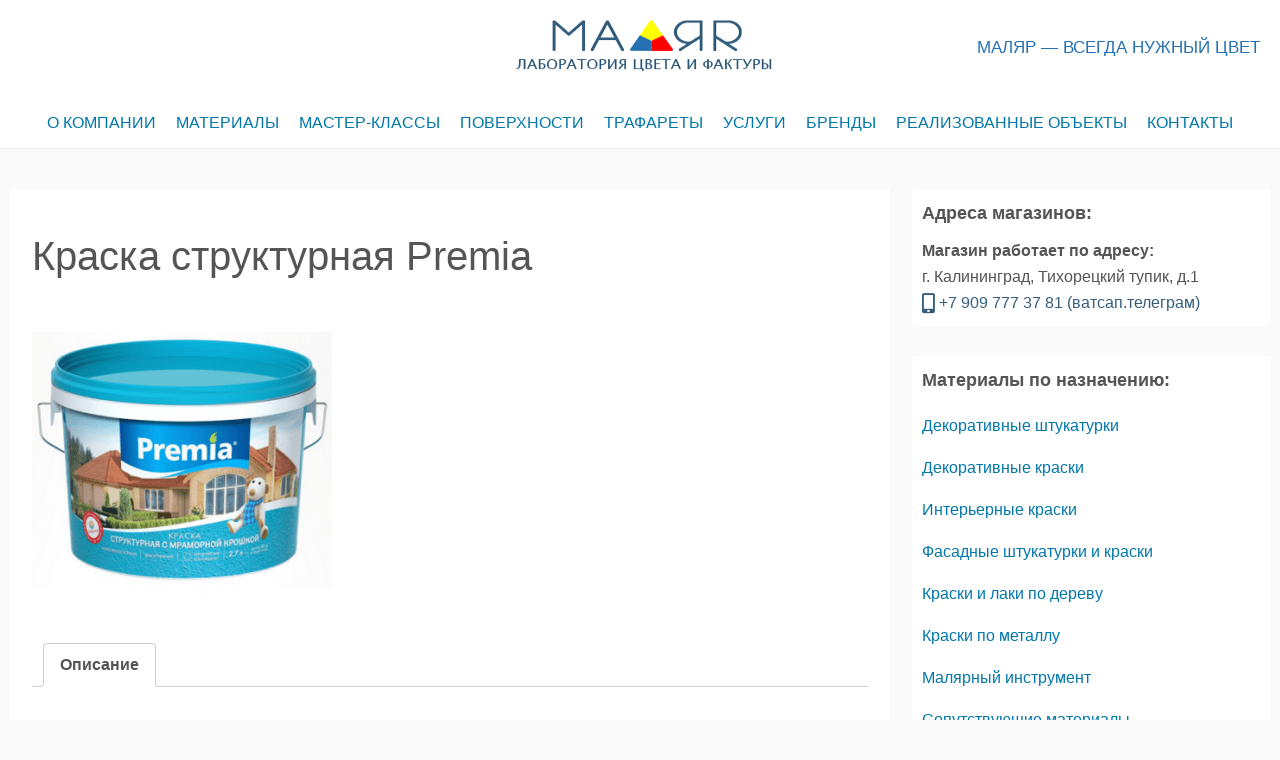

--- FILE ---
content_type: text/html; charset=UTF-8
request_url: https://malyar39.ru/materials/premia/kraska-strukturnaya-premia/
body_size: 16195
content:
<!DOCTYPE html>
<html lang="ru-RU">
<head>
<link rel="icon" href="https://malyar39.ru/wp-content/uploads/Кисть-фасадная-искусственный-ворс-50x50.jpg" sizes="32x32" />
<script type="text/javascript" src="https://malyar39.ru/api.js"></script>	
		<meta charset="UTF-8">
	<meta name="viewport" content="width=device-width,initial-scale=1">

<script type="application/ld+json">
  {
    "@context": "https://schema.org",
    "@type": "Article",
    "headline": "Краска структурная Premia",
    "description": "Преимущества: Белоснежная мраморная крошка определенной огранки придает покрытию уникальную декоративную структуру, создавая на окрашиваемой поверхности объемное покрытие. Акриловая — изготавливается ",
    "mainEntityOfPage":{
      "@type": "WebPage",
      "@id": "https://malyar39.ru/materials/premia/kraska-strukturnaya-premia/"
    },
    "datePublished": "2019-05-21T09:22:25+03:00",
    "dateModified": "2022-06-06T19:30:26+03:00",
    "author": {
      "@type": "Person",
      "name": "admin"
    },
    "publisher": {
      "@type": "Organization",
      "name": "Маляр",
      "logo": {
        "@type": "ImageObject",
        "url": "https://malyar39.ru/wp-content/uploads/logo4.png"
      }
    },
    "image": {
      "@type": "ImageObject",
      "url": "https://malyar39.ru/wp-content/uploads/Краска-структурная-Premia.png"
    }
  }
</script>
<title>Краска структурная Premia  |  Маляр</title>
<link rel='dns-prefetch' href='//maps.googleapis.com' />
<link rel='dns-prefetch' href='//maxcdn.bootstrapcdn.com' />
<link rel='dns-prefetch' href='//s.w.org' />
<link rel="alternate" type="application/rss+xml" title="Маляр &raquo; Лента" href="https://malyar39.ru/feed/" />
<link rel="alternate" type="application/rss+xml" title="Маляр &raquo; Лента комментариев" href="https://malyar39.ru/comments/feed/" />
		<script>
			window._wpemojiSettings = {"baseUrl":"https:\/\/s.w.org\/images\/core\/emoji\/12.0.0-1\/72x72\/","ext":".png","svgUrl":"https:\/\/s.w.org\/images\/core\/emoji\/12.0.0-1\/svg\/","svgExt":".svg","source":{"concatemoji":"https:\/\/malyar39.ru\/wp-includes\/js\/wp-emoji-release.min.js?ver=5.3.2"}};
			!function(e,a,t){var r,n,o,i,p=a.createElement("canvas"),s=p.getContext&&p.getContext("2d");function c(e,t){var a=String.fromCharCode;s.clearRect(0,0,p.width,p.height),s.fillText(a.apply(this,e),0,0);var r=p.toDataURL();return s.clearRect(0,0,p.width,p.height),s.fillText(a.apply(this,t),0,0),r===p.toDataURL()}function l(e){if(!s||!s.fillText)return!1;switch(s.textBaseline="top",s.font="600 32px Arial",e){case"flag":return!c([127987,65039,8205,9895,65039],[127987,65039,8203,9895,65039])&&(!c([55356,56826,55356,56819],[55356,56826,8203,55356,56819])&&!c([55356,57332,56128,56423,56128,56418,56128,56421,56128,56430,56128,56423,56128,56447],[55356,57332,8203,56128,56423,8203,56128,56418,8203,56128,56421,8203,56128,56430,8203,56128,56423,8203,56128,56447]));case"emoji":return!c([55357,56424,55356,57342,8205,55358,56605,8205,55357,56424,55356,57340],[55357,56424,55356,57342,8203,55358,56605,8203,55357,56424,55356,57340])}return!1}function d(e){var t=a.createElement("script");t.src=e,t.defer=t.type="text/javascript",a.getElementsByTagName("head")[0].appendChild(t)}for(i=Array("flag","emoji"),t.supports={everything:!0,everythingExceptFlag:!0},o=0;o<i.length;o++)t.supports[i[o]]=l(i[o]),t.supports.everything=t.supports.everything&&t.supports[i[o]],"flag"!==i[o]&&(t.supports.everythingExceptFlag=t.supports.everythingExceptFlag&&t.supports[i[o]]);t.supports.everythingExceptFlag=t.supports.everythingExceptFlag&&!t.supports.flag,t.DOMReady=!1,t.readyCallback=function(){t.DOMReady=!0},t.supports.everything||(n=function(){t.readyCallback()},a.addEventListener?(a.addEventListener("DOMContentLoaded",n,!1),e.addEventListener("load",n,!1)):(e.attachEvent("onload",n),a.attachEvent("onreadystatechange",function(){"complete"===a.readyState&&t.readyCallback()})),(r=t.source||{}).concatemoji?d(r.concatemoji):r.wpemoji&&r.twemoji&&(d(r.twemoji),d(r.wpemoji)))}(window,document,window._wpemojiSettings);
		</script>
		<style>
img.wp-smiley,
img.emoji {
	display: inline !important;
	border: none !important;
	box-shadow: none !important;
	height: 1em !important;
	width: 1em !important;
	margin: 0 .07em !important;
	vertical-align: -0.1em !important;
	background: none !important;
	padding: 0 !important;
}
</style>
	<link rel='stylesheet' id='wp-block-library-css'  href='https://malyar39.ru/wp-includes/css/dist/block-library/style.min.css?ver=5.3.2' media='all' />
<link rel='stylesheet' id='wp-block-library-theme-css'  href='https://malyar39.ru/wp-includes/css/dist/block-library/theme.min.css?ver=5.3.2' media='all' />
<link rel='stylesheet' id='wc-block-style-css'  href='https://malyar39.ru/wp-content/plugins/woo-gutenberg-products-block/build/style.css?ver=2.5.14' media='all' />
<link rel='stylesheet' id='wp-components-css'  href='https://malyar39.ru/wp-includes/css/dist/components/style.min.css?ver=5.3.2' media='all' />
<link rel='stylesheet' id='wp-editor-font-css'  href='https://fonts.googleapis.com/css?family=Noto+Serif%3A400%2C400i%2C700%2C700i&#038;ver=5.3.2' media='all' />
<link rel='stylesheet' id='wp-block-editor-css'  href='https://malyar39.ru/wp-includes/css/dist/block-editor/style.min.css?ver=5.3.2' media='all' />
<link rel='stylesheet' id='wp-nux-css'  href='https://malyar39.ru/wp-includes/css/dist/nux/style.min.css?ver=5.3.2' media='all' />
<link rel='stylesheet' id='wp-editor-css'  href='https://malyar39.ru/wp-includes/css/dist/editor/style.min.css?ver=5.3.2' media='all' />
<link rel='stylesheet' id='block-robo-gallery-style-css-css'  href='https://malyar39.ru/wp-content/plugins/robo-gallery/includes/extensions/block/dist/blocks.style.build.css?ver=3.2.20' media='all' />
<link rel='stylesheet' id='simple_days_style-css'  href='https://malyar39.ru/wp-content/uploads/simple_days_cache/style.min.css?ver=0.9.102' media='all' />
<link rel="preload" href="https://malyar39.ru/wp-content/themes/simple-days/assets/css/gutenberg-front-style.min.css?ver=5.3.2" as="style" />
<link rel='stylesheet' id='simple_days_gutenberg_front_styles-css'  href='https://malyar39.ru/wp-content/themes/simple-days/assets/css/gutenberg-front-style.min.css?ver=5.3.2' media='all' />
<link rel='stylesheet' id='animate-css-css'  href='https://malyar39.ru/wp-content/plugins/otter-blocks/vendor/codeinwp/gutenberg-animation/assets/css/animate.min.css?ver=5.3.2' media='all' />
<link rel='stylesheet' id='themeisle-gutenberg-animation-style-css'  href='https://malyar39.ru/wp-content/plugins/otter-blocks/vendor/codeinwp/gutenberg-animation/assets/css/style.css?ver=5.3.2' media='all' />
<link rel='stylesheet' id='themeisle-block_styles-css'  href='https://malyar39.ru/wp-content/plugins/otter-blocks/vendor/codeinwp/gutenberg-blocks/build/style.css?ver=1.4.1' media='all' />
<link rel='stylesheet' id='advgb_custom_styles-css'  href='https://malyar39.ru/wp-content/uploads/advgb/custom_styles.css?ver=5.3.2' media='all' />
<link rel='stylesheet' id='dashicons-css'  href='https://malyar39.ru/wp-includes/css/dashicons.min.css?ver=5.3.2' media='all' />
<link rel='stylesheet' id='contact-form-7-css'  href='https://malyar39.ru/wp-content/plugins/contact-form-7/includes/css/styles.css?ver=5.1.7' media='all' />
<link rel='stylesheet' id='jr-insta-styles-css'  href='https://malyar39.ru/wp-content/plugins/instagram-slider-widget/assets/css/jr-insta.css?ver=1.7.4' media='all' />
<link rel='stylesheet' id='super-rss-reader-css'  href='https://malyar39.ru/wp-content/plugins/super-rss-reader/public/css/style.min.css?ver=4.5' media='all' />
<link rel='stylesheet' id='tlpportfolio-css-css'  href='https://malyar39.ru/wp-content/plugins/tlp-portfolio/assets/css/tlpportfolio.css?ver=5.3.2' media='all' />
<link rel='stylesheet' id='widgetopts-styles-css'  href='https://malyar39.ru/wp-content/plugins/widget-options/assets/css/widget-options.css' media='all' />
<link rel='stylesheet' id='photoswipe-css'  href='https://malyar39.ru/wp-content/plugins/woocommerce/assets/css/photoswipe/photoswipe.min.css?ver=4.0.0' media='all' />
<link rel='stylesheet' id='photoswipe-default-skin-css'  href='https://malyar39.ru/wp-content/plugins/woocommerce/assets/css/photoswipe/default-skin/default-skin.min.css?ver=4.0.0' media='all' />
<link rel='stylesheet' id='woocommerce-layout-css'  href='https://malyar39.ru/wp-content/plugins/woocommerce/assets/css/woocommerce-layout.css?ver=4.0.0' media='all' />
<link rel='stylesheet' id='woocommerce-smallscreen-css'  href='https://malyar39.ru/wp-content/plugins/woocommerce/assets/css/woocommerce-smallscreen.css?ver=4.0.0' media='only screen and (max-width: 768px)' />
<link rel='stylesheet' id='woocommerce-general-css'  href='https://malyar39.ru/wp-content/plugins/woocommerce/assets/css/woocommerce.css?ver=4.0.0' media='all' />
<style id='woocommerce-inline-inline-css'>
.woocommerce form .form-row .required { visibility: visible; }
</style>
<link rel='stylesheet' id='scroll-top-css-css'  href='https://malyar39.ru/wp-content/plugins/scroll-top/assets/css/scroll-top.css' media='all' />
<link rel='stylesheet' id='ez-icomoon-css'  href='https://malyar39.ru/wp-content/plugins/easy-table-of-contents/vendor/icomoon/style.min.css?ver=2.0.4' media='all' />
<link rel='stylesheet' id='ez-toc-css'  href='https://malyar39.ru/wp-content/plugins/easy-table-of-contents/assets/css/screen.min.css?ver=2.0.4' media='all' />
<style id='ez-toc-inline-css'>
div#ez-toc-container p.ez-toc-title {font-size: 120%;}div#ez-toc-container p.ez-toc-title {font-weight: 500;}div#ez-toc-container ul li {font-size: 95%;}
</style>
<link rel="preload" href="https://malyar39.ru/wp-content/themes/simple-days/assets/fonts/fontawesome/style.min.css" as="style" />
<link rel='stylesheet' id='font-awesome4-css'  href='https://malyar39.ru/wp-content/themes/simple-days/assets/fonts/fontawesome/style.min.css' media='all' />
<link rel='stylesheet' id='wis_font-awesome-css'  href='https://maxcdn.bootstrapcdn.com/font-awesome/4.7.0/css/font-awesome.min.css?ver=5.3.2' media='all' />
<link rel='stylesheet' id='wis_instag-slider-css'  href='https://malyar39.ru/wp-content/plugins/instagram-slider-widget/assets/css/instag-slider.css?ver=1.7.4' media='all' />
<link rel='stylesheet' id='wis_wis-header-css'  href='https://malyar39.ru/wp-content/plugins/instagram-slider-widget/assets/css/wis-header.css?ver=1.7.4' media='all' />
<script src='https://malyar39.ru/wp-includes/js/jquery/jquery.js?ver=1.12.4-wp'></script>
<script src='https://malyar39.ru/wp-includes/js/jquery/jquery-migrate.min.js?ver=1.4.1'></script>
<script defer src='https://maps.googleapis.com/maps/api/js?key=AIzaSyBUqjICBoTcOGGEbwjkV154t_8NZHNK-iY+&#038;ver=5.3.2'></script>
<script src='https://malyar39.ru/wp-content/plugins/super-rss-reader/public/js/jquery.easy-ticker.min.js?ver=4.5'></script>
<script src='https://malyar39.ru/wp-content/plugins/super-rss-reader/public/js/script.min.js?ver=4.5'></script>
<script src='https://malyar39.ru/wp-content/plugins/instagram-slider-widget/assets/js/jquery.flexslider-min.js?ver=1.7.4'></script>
<link rel='https://api.w.org/' href='https://malyar39.ru/wp-json/' />
<link rel="EditURI" type="application/rsd+xml" title="RSD" href="https://malyar39.ru/xmlrpc.php?rsd" />
<link rel="wlwmanifest" type="application/wlwmanifest+xml" href="https://malyar39.ru/wp-includes/wlwmanifest.xml" /> 
<meta name="generator" content="WordPress 5.3.2" />
<meta name="generator" content="WooCommerce 4.0.0" />
<link rel="canonical" href="https://malyar39.ru/materials/premia/kraska-strukturnaya-premia/" />
<link rel='shortlink' href='https://malyar39.ru/?p=1871' />
<link rel="alternate" type="application/json+oembed" href="https://malyar39.ru/wp-json/oembed/1.0/embed?url=https%3A%2F%2Fmalyar39.ru%2Fmaterials%2Fpremia%2Fkraska-strukturnaya-premia%2F" />
<link rel="alternate" type="text/xml+oembed" href="https://malyar39.ru/wp-json/oembed/1.0/embed?url=https%3A%2F%2Fmalyar39.ru%2Fmaterials%2Fpremia%2Fkraska-strukturnaya-premia%2F&#038;format=xml" />
<style id="mystickymenu" type="text/css">#mysticky-nav { width:100%; position: static; }#mysticky-nav.wrapfixed { position:fixed; left: 0px; margin-top:0px;  z-index: 99990; -webkit-transition: 0.3s; -moz-transition: 0.3s; -o-transition: 0.3s; transition: 0.3s; -ms-filter:"progid:DXImageTransform.Microsoft.Alpha(Opacity=90)"; filter: alpha(opacity=90); opacity:0.9; background-color: #eaeef2;}#mysticky-nav.wrapfixed { } #mysticky-nav.wrapfixed.up { } #mysticky-nav.wrapfixed.down { } #mysticky-nav .myfixed { margin:0 auto; float:none; border:0px; background:none; max-width:100%; }</style>			<style type="text/css">
																															</style>
			<style type="text/css" id="simple-css-output">.page-id-264 .post_title{display:none}</style><style type='text/css'>.tlp-team .short-desc, .tlp-team .tlp-team-isotope .tlp-content, .tlp-team .button-group .selected, .tlp-team .layout1 .tlp-content, .tlp-team .tpl-social a, .tlp-team .tpl-social li a.fa,.tlp-portfolio button.selected,.tlp-portfolio .layoutisotope .tlp-portfolio-item .tlp-content,.tlp-portfolio button:hover {background: #0367bf}.tlp-portfolio .layoutisotope .tlp-overlay,.tlp-portfolio .layout1 .tlp-overlay,.tlp-portfolio .layout2 .tlp-overlay,.tlp-portfolio .layout3 .tlp-overlay, .tlp-portfolio .slider .tlp-overlay {background:rgba(3,103,191,0.8);}</style><!-- Scroll Top -->
<style id="scrolltop-custom-style">
		#scrollUp {border-radius:3px;-webkit-border-radius:3px;-moz-border-radius:3px;font-size:25px;opacity:0.7;filter:alpha(opacity=70);bottom:20px;right:20px;color:#ffffff;background:#355e7e;}
		#scrollUp:hover{opacity:1;filter:alpha(opacity=100);}
		
		</style>
<!-- End Scroll Top - https://wordpress.org/plugins/scroll-top/ -->
	<noscript><style>.woocommerce-product-gallery{ opacity: 1 !important; }</style></noscript>
	<link rel="icon" href="https://malyar39.ru/wp-content/uploads/Кисть-фасадная-искусственный-ворс-100x100.jpg" sizes="32x32" />
<link rel="icon" href="https://malyar39.ru/wp-content/uploads/Кисть-фасадная-искусственный-ворс-200x200.jpg" sizes="192x192" />
<link rel="apple-touch-icon-precomposed" href="https://malyar39.ru/wp-content/uploads/Кисть-фасадная-искусственный-ворс-200x200.jpg" />
<meta name="msapplication-TileImage" content="https://malyar39.ru/wp-content/uploads/Кисть-фасадная-искусственный-ворс-300x300.jpg" />
		<style id="wp-custom-css">
			.widget ul li, .widget ol li {
	border-top: 0px solid #964545;}
.cat_tag_wrap
{display:none}
#nav_h
{border-bottom:1px solid rgba(53, 94, 126, 0.1) }
.lsn
{padding-left:5%}
.comments
{display:none}
.date
{display:none}
.section-title h1
{position:absolute;
	margin-top:-50px;
font-size:14px}
.read-more 
{display:none}
.category
{visibility:visible}
.product_meta
{display:none}
.prime-excerpt
{display:none}
.woocommerce ul.products li.product a img
{max-width:200px;}
.woocommerce div.product div.images img
{max-width:300px;
margin-left:0px;}
.woocommerce-product-gallery__image
{max-width:300px;
margin-left:0px;}
.site-header .header-theme-mode
{display:none}
.posted-on
{display:none}
.byline
{display:none}
.woocommerce-result-count
{display:none}
.woocommerce-ordering
{display:none}
.woocommerce-Tabs-panel--description h2
{height:0px}
.woocommerce-Tabs-panel--description h2
{visibility: hidden}



.navigation,post-navigation
{display:none} 
.related.products
{display:none}

table {margin:0 0 10px; border-collapse:collapse;}
table, th, td {border:1px solid #ccc; padding:5px 10px;}
table th {font-weight:bold;}
#sn
{font-size:1.5em;
padding-top:5px}
/*woo-catalog*/
.woocommerce-loop-product__title
{font-family:Helvetica;
font-weight:normal;font-size:1.5em;
	position:relative;white-space:pre-wrap;
height:80px;width:200px;
max-width:180px;background:rgba(50, 94, 126, 0.0);margin-bottom:3px;
}
.woocommerce-product-details__short-description
{position:relative;white-space:normal;color:#414141;
	font-size:14px;line-height:1;
width:220px;
	max-width: 220px;max-height:250px;height: 250px;background:rgba(50, 94, 126, 0.0);border-right:0px;margin:1px;
	padding-left:0px;margin-top:50px;
}
.wc_upsell_shortcode h2
{display:none}
/*flex*/
ul.products {
  display: flex;
flex-wrap: wrap;
	flex-direction:row;
	align-items: flex-end;
	justify-content:space-around;
}
ul.products li.product a h3 {
	min-height: 0px;}
	.wc_upsell_shortcode h2{
display:none;
}



@media (max-width: 525px)

{
	.woocommerce ul.products li.product,.woocommerce-page ul.products li.product,.woocommerce-page[class*=columns-] ul.products li.product,.woocommerce[class*=columns-] ul.products li.product {
		width: 100%;
		float: none;
		clear: both;
		margin: 0 0 2.992em
	}
	table  {
		width:90%;
		overflow-x: auto;
		display: block;
	}
	#map{width:90%}
.related.products
{display:none}
	.title-date h1
{text-align:left;
font-size:20px}
	.woocommerce-loop-product__title h1
{position:relative;
font-family:Helvetica;
font-weight: 900;
	font-size:25px;}
.woocommerce-product-details__short-description
{position:relative;
margin-top:0;white-space:normal;max-width: 250px;height: 150px;
	padding-right:0px;
	margin-top:50px;
}
	.woocommerce ul.products li.product a img
	{padding-top:15px;
		border-top:1px solid rgba(53, 94, 126, 0.5)}

#mysticky-nav
	{opacity:1}
	input[type="submit"]
	{margin-top:110px}
}
#ez-toc-container
{border:0px;
background:  #fff;
color:#07a}
#ez-toc-container a
{color:#07a;
font-size:18px}

.header_logo {
    margin: 0;
    min-width: 260px;
}

.f_col110 .retaina_p0 {
    display: table;
    width: 100%;
}
.tab1 {
		display: table-cell;
    width: 40%;
    float: none;
}
.tab2 {
    display: table-cell;
    width: 260px;
}
.tab3 {
    display: table-cell;
    vertical-align: middle;
    float: right;
    width: 293px;
    font-size: 17px;
    color: #2671b2;
    font-weight: 500;
    margin-bottom: 13px;
}



@media screen and (max-width: 1050px) {
.tab1 {
    width: 37%;
}
}

@media screen and (max-width: 920px) {
.tab1 {
    display: none;
    width: auto;
    float: none;
}
.tab2 {
    display: block;
    width: auto;
}
	.title_tag {
    max-width: 100vw;
}
.tab3 {
	    display: block;
    vertical-align: middle;
    float: none;
    width: 293px;
    font-size: 17px;
    color: #2671b2;
    font-weight: 500;
    margin-bottom: 0px;
	    margin: auto;
}
}		</style>
		<!-- Global site tag (gtag.js) - Google Analytics -->
<script async src="https://www.googletagmanager.com/gtag/js?id=UA-43542721-1"></script>
<script>
  window.dataLayer = window.dataLayer || [];
  function gtag(){dataLayer.push(arguments);}
  gtag('js', new Date());

  gtag('config', 'UA-43542721-1');
</script>
<meta name="yandex-verification" content="caa0bc2bce91dab7" />
<link rel="stylesheet" href="https://use.fontawesome.com/releases/v5.5.0/css/all.css" integrity="sha384-B4dIYHKNBt8Bc12p+WXckhzcICo0wtJAoU8YZTY5qE0Id1GSseTk6S+L3BlXeVIU" crossorigin="anonymous">
</head>
<body class="product-template-default single single-product postid-1871 wp-custom-logo wp-embed-responsive theme-simple-days woocommerce woocommerce-page woocommerce-no-js elementor-default" ontouchstart="">
		
	<input id="t_menu" class="dn" type="checkbox" />
		<header id="h_wrap" class="f_box f_col box_shadow h_sticky">
		<div id="h_flex" class="f_box f_col110 retaina_p0">
			<div id="site_h" role="banner">
				<div class="container sh_con f_box ai_c jc_c f_col110 retaina_p0">
<div class="tab1"></div>
					<div class="menu_box bar_box posi_ab top0 bottom0 f_box ai_c"><label for="t_menu" class="humberger tap_no m0"></label></div><div class="menu_box serach_box posi_ab top0 bottom0 f_box ai_c"></div><div class="tab2">
					<div class="title_tag f_box ai_c f_col">

						
							
						<div class="site_title f_box ai_c f_col100"><a href="https://malyar39.ru/" class="" rel="home"><img src="https://malyar39.ru/wp-content/uploads/logo4.png" class="header_logo" width="260" height="72" alt="Маляр" /></a></div>						
					</div>
	</div>
<div class="tab3">МАЛЯР — ВСЕГДА НУЖНЫЙ ЦВЕТ</div>
											<div class="hw_con f_box ai_c jc_c f_wrap">
							<aside id="custom_html-5" class="widget_text widget h_widget widget_custom_html"><div class="textwidget custom-html-widget"><!--<script>

(function(w,d,u){

var s=d.createElement('script');s.async=true;s.src=u+'?'+(Date.now()/60000|0);

var h=d.getElementsByTagName('script')[0];h.parentNode.insertBefore(s,h);

})(window,document,'https://cdn-ru.bitrix24.ru/b13120382/crm/site_button/loader_2_aidmor.js');

</script>--></div></aside>						</div>
										</div>

				
		<input id="t_search" class="dn" type="checkbox" />
		<div id="h_search">
			<form role="search" method="get" class="search_form" action="https://malyar39.ru/" >
				<input type="search" id="search-form-header" class="search_field" placeholder="Search" value="" name="s" />
				<button type="submit" class="search_submit opa7"><i class="fa fa-search serch_icon" aria-hidden="true"></i></button>
			</form>
		</div>
				</div>
		<div id="nav_h" class="nav_h2 f_box">
			
		<nav class="container nav_base nh_con">
			<ul id="menu_h" class="menu_base menu_i lsn m0 f_box f_col110"><li id="menu-item-1532" class="menu-item menu-item-type-post_type menu-item-object-page menu-item-has-children menu-item-1532"><a href="https://malyar39.ru/about-company/">О КОМПАНИИ</a>
<ul class="sub-menu">
	<li id="menu-item-1536" class="menu-item menu-item-type-post_type menu-item-object-page menu-item-1536"><a href="https://malyar39.ru/about-company/about-us/">О нас</a></li>
	<li id="menu-item-4680" class="menu-item menu-item-type-post_type menu-item-object-page menu-item-4680"><a href="https://malyar39.ru/kak-my-rabotaem/">Как мы работаем</a></li>
	<li id="menu-item-1534" class="menu-item menu-item-type-post_type menu-item-object-page menu-item-1534"><a href="https://malyar39.ru/about-company/impressions/">Отзывы</a></li>
	<li id="menu-item-1545" class="menu-item menu-item-type-post_type menu-item-object-page menu-item-1545"><a href="https://malyar39.ru/news/">Новости</a></li>
	<li id="menu-item-1535" class="menu-item menu-item-type-post_type menu-item-object-page menu-item-1535"><a href="https://malyar39.ru/about-company/actions/">Акции</a></li>
	<li id="menu-item-1533" class="menu-item menu-item-type-post_type menu-item-object-page menu-item-1533"><a href="https://malyar39.ru/about-company/social-networks/">Соцсети</a></li>
</ul>
</li>
<li id="menu-item-1361" class="menu-item menu-item-type-post_type menu-item-object-page menu-item-has-children current_page_parent menu-item-1361"><a href="https://malyar39.ru/materials/">МАТЕРИАЛЫ</a>
<ul class="sub-menu">
	<li id="menu-item-2304" class="menu-item menu-item-type-post_type menu-item-object-page menu-item-2304"><a href="https://malyar39.ru/materials/deco-plasters/">Декоративные штукатурки</a></li>
	<li id="menu-item-2303" class="menu-item menu-item-type-post_type menu-item-object-page menu-item-2303"><a href="https://malyar39.ru/materials/microcement/">МИКРОЦЕМЕНТ-микробетон</a></li>
	<li id="menu-item-2302" class="menu-item menu-item-type-post_type menu-item-object-page menu-item-2302"><a href="https://malyar39.ru/materials/facade/">Фасадные штукатурки и краски</a></li>
	<li id="menu-item-2301" class="menu-item menu-item-type-post_type menu-item-object-page menu-item-2301"><a href="https://malyar39.ru/materials/inter-paints/">Интерьерные краски</a></li>
	<li id="menu-item-4061" class="menu-item menu-item-type-post_type menu-item-object-page menu-item-4061"><a href="https://malyar39.ru/materials/deco-paints/">Декоративные краски</a></li>
	<li id="menu-item-2300" class="menu-item menu-item-type-post_type menu-item-object-page menu-item-2300"><a href="https://malyar39.ru/materials/wood-paints/">Краски и лаки по дереву</a></li>
	<li id="menu-item-2299" class="menu-item menu-item-type-post_type menu-item-object-page menu-item-2299"><a href="https://malyar39.ru/materials/metal-paints/">Краски по металлу</a></li>
	<li id="menu-item-2298" class="menu-item menu-item-type-post_type menu-item-object-page menu-item-2298"><a href="https://malyar39.ru/materials/help-materials/">Сопутствующие материалы</a></li>
	<li id="menu-item-2341" class="menu-item menu-item-type-post_type menu-item-object-page menu-item-2341"><a href="https://malyar39.ru/materials/instrument/">Малярный инструмент</a></li>
	<li id="menu-item-3774" class="menu-item menu-item-type-custom menu-item-object-custom menu-item-3774"><a target="_blank" rel="noopener noreferrer" href="http://lkm39.ru/">Промышленные краски</a></li>
</ul>
</li>
<li id="menu-item-1612" class="menu-item menu-item-type-post_type menu-item-object-page menu-item-1612"><a href="https://malyar39.ru/mc/">МАСТЕР-КЛАССЫ</a></li>
<li id="menu-item-3971" class="menu-item menu-item-type-post_type menu-item-object-page menu-item-has-children menu-item-3971"><a href="https://malyar39.ru/surfaces/">ПОВЕРХНОСТИ</a>
<ul class="sub-menu">
	<li id="menu-item-4023" class="menu-item menu-item-type-post_type menu-item-object-page menu-item-4023"><a href="https://malyar39.ru/surfaces/">Все поверхности</a></li>
	<li id="menu-item-4020" class="menu-item menu-item-type-post_type menu-item-object-page menu-item-4020"><a href="https://malyar39.ru/deco-farbs/">поверхности Декоративные краски:</a></li>
	<li id="menu-item-4021" class="menu-item menu-item-type-post_type menu-item-object-page menu-item-4021"><a href="https://malyar39.ru/deco-plasters/">поверхности Декоративные штукатурки:</a></li>
	<li id="menu-item-4019" class="menu-item menu-item-type-post_type menu-item-object-page menu-item-4019"><a href="https://malyar39.ru/stencils-3/">поверхности Трафареты:</a></li>
	<li id="menu-item-4018" class="menu-item menu-item-type-post_type menu-item-object-page menu-item-4018"><a href="https://malyar39.ru/microcement/">поверхности Микроцемент:</a></li>
	<li id="menu-item-4022" class="menu-item menu-item-type-post_type menu-item-object-page menu-item-4022"><a href="https://malyar39.ru/gold/">поверхности Золочение:</a></li>
</ul>
</li>
<li id="menu-item-1614" class="menu-item menu-item-type-post_type menu-item-object-page menu-item-1614"><a href="https://malyar39.ru/stencils/">ТРАФАРЕТЫ</a></li>
<li id="menu-item-1615" class="menu-item menu-item-type-post_type menu-item-object-page menu-item-1615"><a href="https://malyar39.ru/service/">УСЛУГИ</a></li>
<li id="menu-item-1616" class="menu-item menu-item-type-post_type menu-item-object-page menu-item-1616"><a href="https://malyar39.ru/brands/">БРЕНДЫ</a></li>
<li id="menu-item-4573" class="menu-item menu-item-type-post_type menu-item-object-page menu-item-4573"><a href="https://malyar39.ru/realizovannye-obekty/">РЕАЛИЗОВАННЫЕ ОБЪЕКТЫ</a></li>
<li id="menu-item-1270" class="menu-item menu-item-type-post_type menu-item-object-page menu-item-1270"><a href="https://malyar39.ru/contacts/">КОНТАКТЫ</a></li>
</ul>		</nav>
				</div>

	</div>
</header>





  <div class="container m_con jc_c retaina_p0">
    <main id="post-1871" class="contents post_content f_box f_col box_shadow post-1871 product type-product status-publish has-post-thumbnail product_cat-premia product_cat-deco-paints product_tag-kraski first instock shipping-taxable product-type-simple" itemprop="mainContentOfPage" itemscope="itemscope" itemtype="https://schema.org/Blog">

      <div class="post_item"><h1 class="post_title">Краска структурная Premia</h1></div><article id="post_body" class="post_body clearfix post_item" itemprop="articleBody"><div class="woocommerce">			<div class="single-product" data-product-page-preselected-id="0">
				<div class="woocommerce-notices-wrapper"></div><div id="product-1871" class="product type-product post-1871 status-publish instock product_cat-premia product_cat-deco-paints product_tag-kraski has-post-thumbnail shipping-taxable product-type-simple">

	<div class="woocommerce-product-gallery woocommerce-product-gallery--with-images woocommerce-product-gallery--columns-4 images" data-columns="4" style="opacity: 0; transition: opacity .25s ease-in-out;">
	<figure class="woocommerce-product-gallery__wrapper">
		<img width="300" height="300" src="https://malyar39.ru/wp-content/uploads/Краска-структурная-Premia-300x300.png" class="wp-post-image" alt="Фото 1 - Краска структурная Premia." title="Краска структурная Premia" data-caption="" data-src="https://malyar39.ru/wp-content/uploads/Краска-структурная-Premia.png" data-large_image="https://malyar39.ru/wp-content/uploads/Краска-структурная-Premia.png" data-large_image_width="347" data-large_image_height="347" srcset="https://malyar39.ru/wp-content/uploads/Краска-структурная-Premia-300x300.png 300w, https://malyar39.ru/wp-content/uploads/Краска-структурная-Premia-150x150.png 150w, https://malyar39.ru/wp-content/uploads/Краска-структурная-Premia-200x200.png 200w, https://malyar39.ru/wp-content/uploads/Краска-структурная-Premia-100x100.png 100w, https://malyar39.ru/wp-content/uploads/Краска-структурная-Premia.png 347w" sizes="(max-width: 300px) 100vw, 300px" />	</figure>
</div>

	<div class="summary entry-summary">
		<p class="price"></p>
<div class="product_meta">

	
	
	<span class="posted_in">Категории: <a href="https://malyar39.ru/product-category/premia/" rel="tag">Premia</a>, <a href="https://malyar39.ru/product-category/deco-paints/" rel="tag">Декоративные краски</a></span>
	<span class="tagged_as">Метка: <a href="https://malyar39.ru/product-tag/kraski/" rel="tag">краски</a></span>
	
</div>
	</div>

	
	<div class="woocommerce-tabs wc-tabs-wrapper">
		<ul class="tabs wc-tabs" role="tablist">
							<li class="description_tab" id="tab-title-description" role="tab" aria-controls="tab-description">
					<a href="#tab-description">
						Описание					</a>
				</li>
					</ul>
					<div class="woocommerce-Tabs-panel woocommerce-Tabs-panel--description panel entry-content wc-tab" id="tab-description" role="tabpanel" aria-labelledby="tab-title-description">
				
	<h2>Описание</h2>

<pre><strong>Преимущества:</strong></pre>
<ol style="text-align: left;">
 	<li><strong>Белоснежная мраморная крошка определенной огранки придает покрытию уникальную декоративную структуру</strong>, создавая на окрашиваемой поверхности объемное покрытие.</li>
 	<li><strong>Акриловая</strong> — изготавливается на основе высококачественной импортной акриловой дисперсии Rohm &amp; Haas (США).</li>
 	<li><strong>Атмосферостойкая</strong> — устойчивая к осадкам, солнечному излучению, перепаду температур, в том числе в условиях северных широт.</li>
 	<li><strong>Особо прочная</strong>, <strong>рекомендуется для окраски мест с высокой эксплуатационной нагрузкой (холлы, подъезды)</strong></li>
 	<li><strong>Скрывает мелкие неровности и трещины основания</strong>, не требует тщательного выравнивания поверхности перед окрашиванием</li>
 	<li><strong>Высокоукрывистая</strong>. Укрывает поверхность за 1 слой.</li>
 	<li>Краска удобна и технологична в работе: не образует потеков, не капает с малярного инструмента.</li>
 	<li>Образует <strong>«дышащее» паропроницаемое покрыти</strong>е, что обеспечивает зданию правильный воздухо- и влагообмен: конструкционная влага беспрепятственно испаряется через покрытие, не создавая водную пленку под слоем краски, а атмосферная влага не проникает через покрытие.</li>
 	<li><strong>Морозостойкая</strong> до – 30С, выдерживает 5 циклов кратковременного замораживания/оттаивания при транспортировании.</li>
 	<li><strong>Широкие цветовые возможности</strong> (база А) порядка 5.000 цветов по самым популярным европейским каталогам</li>
</ol>
<h3 style="text-align: left;">Действующую цену уточняйте в магазине.</h3>
<p style="text-align: left;"><strong>Назначение:</strong></p>
<p style="text-align: left;"><strong>Краска предназначена для окраски фасадов, цоколей, а так же других наружных и внутренних работ в местах с высокой эксплуатационной нагрузкой (холлы, подъезды, балконы, веранды) по оштукатуренным, зашпатлёванным поверхностям, кирпичу, цементу, бетону, пенобетону.</strong></p>
<p style="text-align: left;"><strong>Применение:</strong></p>
<p style="text-align: left;">Новые поверхности очистить от грязи и пыли, ранее окрашенные – от непрочно держащегося старого покрытия. От мела и известковой краски поверхность очистить полностью, промыть водой, просушить. Для сокращения расхода краски и получения однородного покрытия пылящие и мелящие поверхности предварительно обработать «Грунтовкой укрепляющей PREMIA», зашпатлеванные и другие сильно впитывающие поверхности – «Грунтовкой глубокопроникающей PREMIA».
Перед применением краску тщательно перемешать.
Наносить валиком, кистью в 1 слой при температуре выше 5°С. Возможно нанесение в два слоя.</p>
<p style="text-align: left;"><strong>Высыхание каждого слоя при температуре (20±2)°С </strong></p>
<p style="text-align: left;">1 час. Второй слой наносить не ранее, чем через 24 часа.</p>
<p style="text-align: left;"><strong>Расход на однослойное покрытие:</strong></p>
<p style="text-align: left;">1 л на 10 м2</p>
<p style="text-align: left;"><strong>Колеровка:</strong></p>
<p style="text-align: left;">База А (см. маркировку) применяется без колеровки как готовая супербелая краска, а так же может колероваться в пастельные тона на специализированном оборудовании по каталогам: MONICOLOR NOVA, SPIRIT, RAL, AMBIANCE или вручную колеровочными красками PREMIA.</p>
<p style="text-align: left;"><strong>Фасовка:</strong></p>

<ul style="text-align: left;">
 	<li>Пластиковые ведра In-mould</li>
 	<li>Ведро пластиковое JET 30 – 2,7 л</li>
 	<li>Ведро пластиковое JET 110 – 9 л</li>
 	<li>Транспортировка и хранение</li>
 	<li>Краску транспортировать и хранить в плотно закрытой таре при температуре выше 5°С, вдали от приборов отопления, предохраняя от влаги и прямых солнечных лучей.</li>
</ul>
<p style="text-align: left;"><strong>Морозостойкость:</strong></p>
<p style="text-align: left;">Выдерживает 5 циклов кратковременного замораживания до – 30оС при транспортировании. В случае замерзания краску выдержать при комнатной температуре до полного оттаивания без дополнительного нагрева.</p>
<p style="text-align: left;"><strong>Обязательные сопроводительные нормативные документы:</strong></p>
<p style="text-align: left;">Санитарно-эпидемиологическое заключение</p>
<p style="text-align: left;"><strong>Меры предосторожности:</strong></p>
<p style="text-align: left;">Краска пожаровзрывобезопасна</p>
<p style="text-align: left;"><strong>Гарантийный срок:</strong></p>
<p style="text-align: left;">24 месяца с даты изготовления без вскрытия тары.</p>
<p style="text-align: left;"><strong>Состав:</strong></p>
<p style="text-align: left;">Акриловая дисперсия, пигмент, наполнитель, целевые добавки, мелкая однородная фракция мраморной крошки.</p>
<p style="text-align: left;"><a href="https://malyar39.ru/wp-content/uploads/Краска-структурная-Premia.pdf" class="pdfemb-viewer" style="" data-width="max" data-height="max"  data-toolbar="bottom" data-toolbar-fixed="off">Краска-структурная-Premia<br/></a>
<p style="text-align: left;">Документация:</p>
<p style="text-align: left;"><a href="https://malyar39.ru/wp-content/uploads/СГР-Premia.jpg" target="_blank" rel="noopener noreferrer">Свидетельство о государственной регистрации &gt;</a></p>
<p style="text-align: left;"><a href="https://malyar39.ru/wp-content/uploads/Сертификат-соответствия-требованиям-пожарной-безопасности-Premia_краски.pdf" target="_blank" rel="noopener noreferrer">Сертификат соответствия требованиям пожарной безопасности &gt;</a></p>			</div>
		
			</div>


	<section class="related products">

					<h2>Похожие товары</h2>
				
		<ul class="products columns-4">

			
					<li class="product type-product post-1640 status-publish first instock product_cat-flugger product_cat-inter-paints product_tag-kraski has-post-thumbnail shipping-taxable product-type-simple">
	<a href="https://malyar39.ru/materials/flugger/kraska-flutex-7s-flugger/" class="woocommerce-LoopProduct-link woocommerce-loop-product__link"><img width="200" height="200" src="https://malyar39.ru/wp-content/uploads/Краска-Flutex-7S-Flugger-200x200.png" class="attachment-woocommerce_thumbnail size-woocommerce_thumbnail" alt="Фото 2 - Краска Flutex 7S." srcset="https://malyar39.ru/wp-content/uploads/Краска-Flutex-7S-Flugger-200x200.png 200w, https://malyar39.ru/wp-content/uploads/Краска-Flutex-7S-Flugger-150x150.png 150w, https://malyar39.ru/wp-content/uploads/Краска-Flutex-7S-Flugger-300x300.png 300w, https://malyar39.ru/wp-content/uploads/Краска-Flutex-7S-Flugger-100x100.png 100w, https://malyar39.ru/wp-content/uploads/Краска-Flutex-7S-Flugger.png 347w" sizes="(max-width: 200px) 100vw, 200px" /><h2 class="woocommerce-loop-product__title">Краска Flutex 7S</h2><div class="woocommerce-product-details__short-description">
	<p>ПВА-модифицированная латексная краска, обеспечивающая красивое, прочное, моющееся покрытие с атласным блеском.</p>
</div>

</a><a href="https://malyar39.ru/materials/flugger/kraska-flutex-7s-flugger/" data-quantity="1" class="button product_type_simple" data-product_id="1640" data-product_sku="" aria-label="Прочитайте больше о &ldquo;Краска Flutex 7S&rdquo;" rel="nofollow">Подробнее</a></li>

			
					<li class="product type-product post-1072 status-publish instock product_cat-premia product_tag-premia product_tag-kraski has-post-thumbnail shipping-taxable product-type-simple">
	<a href="https://malyar39.ru/materials/premia/kraska-fasadnaya-premia/" class="woocommerce-LoopProduct-link woocommerce-loop-product__link"><img width="200" height="200" src="https://malyar39.ru/wp-content/uploads/Краска-фасадная-PREMIA-200x200.jpg" class="attachment-woocommerce_thumbnail size-woocommerce_thumbnail" alt="Фото 3 - Краска фасадная PREMIA." srcset="https://malyar39.ru/wp-content/uploads/Краска-фасадная-PREMIA-200x200.jpg 200w, https://malyar39.ru/wp-content/uploads/Краска-фасадная-PREMIA-150x150.jpg 150w, https://malyar39.ru/wp-content/uploads/Краска-фасадная-PREMIA-300x300.jpg 300w, https://malyar39.ru/wp-content/uploads/Краска-фасадная-PREMIA-100x100.jpg 100w, https://malyar39.ru/wp-content/uploads/Краска-фасадная-PREMIA.jpg 347w" sizes="(max-width: 200px) 100vw, 200px" /><h2 class="woocommerce-loop-product__title">Краска фасадная PREMIA</h2><div class="woocommerce-product-details__short-description">
	<p>Атмосферостойкая. «Дышащая», обеспечивает зданию правильный воздухо- и влагообмен.</p>
</div>

</a><a href="https://malyar39.ru/materials/premia/kraska-fasadnaya-premia/" data-quantity="1" class="button product_type_simple" data-product_id="1072" data-product_sku="" aria-label="Прочитайте больше о &ldquo;Краска фасадная PREMIA&rdquo;" rel="nofollow">Подробнее</a></li>

			
					<li class="product type-product post-1077 status-publish instock product_cat-premia product_tag-premia product_tag-grunty has-post-thumbnail shipping-taxable product-type-simple">
	<a href="https://malyar39.ru/materials/premia/gruntovka-glubokopronikayushhaya-premia/" class="woocommerce-LoopProduct-link woocommerce-loop-product__link"><img width="200" height="200" src="https://malyar39.ru/wp-content/uploads/Грунтовка-глубокопроникающая-PREMIA-200x200.jpg" class="attachment-woocommerce_thumbnail size-woocommerce_thumbnail" alt="Фото 4 - Грунтовка глубокопроникающая PREMIA." srcset="https://malyar39.ru/wp-content/uploads/Грунтовка-глубокопроникающая-PREMIA-200x200.jpg 200w, https://malyar39.ru/wp-content/uploads/Грунтовка-глубокопроникающая-PREMIA-150x150.jpg 150w, https://malyar39.ru/wp-content/uploads/Грунтовка-глубокопроникающая-PREMIA-300x300.jpg 300w, https://malyar39.ru/wp-content/uploads/Грунтовка-глубокопроникающая-PREMIA-100x100.jpg 100w, https://malyar39.ru/wp-content/uploads/Грунтовка-глубокопроникающая-PREMIA.jpg 347w" sizes="(max-width: 200px) 100vw, 200px" /><h2 class="woocommerce-loop-product__title">Грунтовка глубокопроникающая PREMIA</h2><div class="woocommerce-product-details__short-description">
	<p>Для предварительной обработки пористых поверхностей , эксплуатируемых в атмосферных условиях и внутри помещений , в том числе с повышенной влажностью.</p>
</div>

</a><a href="https://malyar39.ru/materials/premia/gruntovka-glubokopronikayushhaya-premia/" data-quantity="1" class="button product_type_simple" data-product_id="1077" data-product_sku="" aria-label="Прочитайте больше о &ldquo;Грунтовка глубокопроникающая PREMIA&rdquo;" rel="nofollow">Подробнее</a></li>

			
					<li class="product type-product post-1454 status-publish last instock product_cat-ticiana product_tag-kraski has-post-thumbnail shipping-taxable product-type-simple">
	<a href="https://malyar39.ru/materials/ticiana/kraska-akrilovaya-shelkovisto-glyantsev/" class="woocommerce-LoopProduct-link woocommerce-loop-product__link"><img width="200" height="200" src="https://malyar39.ru/wp-content/uploads/Краска-акриловая-шелковисто-глянцевая-TICIANA-200x200.jpg" class="attachment-woocommerce_thumbnail size-woocommerce_thumbnail" alt="Фото 5 - Краска акриловая шелковисто-глянцевая TICIANA." srcset="https://malyar39.ru/wp-content/uploads/Краска-акриловая-шелковисто-глянцевая-TICIANA-200x200.jpg 200w, https://malyar39.ru/wp-content/uploads/Краска-акриловая-шелковисто-глянцевая-TICIANA-150x150.jpg 150w, https://malyar39.ru/wp-content/uploads/Краска-акриловая-шелковисто-глянцевая-TICIANA-300x300.jpg 300w, https://malyar39.ru/wp-content/uploads/Краска-акриловая-шелковисто-глянцевая-TICIANA-100x100.jpg 100w, https://malyar39.ru/wp-content/uploads/Краска-акриловая-шелковисто-глянцевая-TICIANA.jpg 347w" sizes="(max-width: 200px) 100vw, 200px" /><h2 class="woocommerce-loop-product__title">Краска акриловая шелковисто-глянцевая TICIANA</h2><div class="woocommerce-product-details__short-description">
	<p>Для защитно-декоративного окрашивания кирпичных, бетонных, оштукатуренных и других пористых поверхностей.</p>
</div>

</a><a href="https://malyar39.ru/materials/ticiana/kraska-akrilovaya-shelkovisto-glyantsev/" data-quantity="1" class="button product_type_simple" data-product_id="1454" data-product_sku="" aria-label="Прочитайте больше о &ldquo;Краска акриловая шелковисто-глянцевая TICIANA&rdquo;" rel="nofollow">Подробнее</a></li>

			
		</ul>

	</section>
	</div>

			</div>
			</div></article><div class="post_category post_item f_box f_wrap ai_c"><i class="fa fa-folder-o mr10" aria-hidden="true"></i> </div><nav class="nav_link_box post_item m0 f_box jc_sb"><a href="https://malyar39.ru/materials/antica-signoria/emal-agua-smalto/" title="Эмаль Agua Smalto" class="nav_link nav_link_l f_box f_col100 ai_c mtb30 posi_re"><div class="nav_link_info posi_ab left0 t_15 m_s"><span class="p10 fs12"><i class="fa fa-angle-double-left" aria-hidden="true"></i> Предыдущее</span></div><div class="nav_link_thum ry360"><img src="https://malyar39.ru/wp-content/uploads/Эмаль-Agua-Smalto-150x150.png" width="100px" height="100px" /></div><div><p class="nav_link_title p10">Эмаль Agua Smalto</p></div></a><a href="https://malyar39.ru/materials/premia/lak-dlya-ban-i-saun-premia/" title="Лак для бань и саун PREMIA" class="nav_link f_box f_col100 ai_c f_row_r mtb30 mla posi_re"><div class="nav_link_info posi_ab right0 t_15 m_s"><span class="p10 fs12">Следующее <i class="fa fa-angle-double-right" aria-hidden="true"></i></span></div><div class="nav_link_thum ry360"><img src="https://malyar39.ru/wp-content/uploads/Лак-для-бань-и-саун-Premia-150x150.png" width="100px" height="100px" /></div><div class="ta_r"><p class="nav_link_title p10">Лак для бань и саун PREMIA</p></div></a></nav>
    </main>
    	<div id="sidebar" class="sidebar f_box f_col101 f_wrap jc_sa">
		<aside id="custom_html-4" class="widget_text widget s_widget widget_custom_html box_shadow"><h3 class="widget_title sw_title">Адреса магазинов:</h3><div class="textwidget custom-html-widget"> <div style="text-align:left;white-space:nowrap"><b>Магазин работает по адресу:</b> <br>г. Калининград, Тихорецкий тупик, д.1<br><i class="fas fa-mobile-alt" style="color: #355E7E; font-size: 20px; vertical-align: middle;"></i><a href="tel:+79097773781" style="color:#355E7E">&nbsp;+7 909 777 37 81 (ватсап.телеграм) </a></div></div></aside><aside id="nav_menu-2" class="extendedwopts-hide extendedwopts-mobile widget s_widget widget_nav_menu box_shadow"><h3 class="widget_title sw_title">Материалы по назначению:</h3><div class="menu-sidebarmenu-container"><ul id="menu-sidebarmenu" class="menu"><li id="menu-item-2425" class="menu-item menu-item-type-post_type menu-item-object-page menu-item-2425"><a href="https://malyar39.ru/materials/deco-plasters/">Декоративные штукатурки</a></li>
<li id="menu-item-2606" class="menu-item menu-item-type-post_type menu-item-object-page menu-item-2606"><a href="https://malyar39.ru/materials/deco-paints/">Декоративные краски</a></li>
<li id="menu-item-2423" class="menu-item menu-item-type-post_type menu-item-object-page menu-item-2423"><a href="https://malyar39.ru/materials/inter-paints/">Интерьерные краски</a></li>
<li id="menu-item-2424" class="menu-item menu-item-type-post_type menu-item-object-page menu-item-2424"><a href="https://malyar39.ru/materials/facade/">Фасадные штукатурки и краски</a></li>
<li id="menu-item-2422" class="menu-item menu-item-type-post_type menu-item-object-page menu-item-2422"><a href="https://malyar39.ru/materials/wood-paints/">Краски и лаки по дереву</a></li>
<li id="menu-item-2421" class="menu-item menu-item-type-post_type menu-item-object-page menu-item-2421"><a href="https://malyar39.ru/materials/metal-paints/">Краски по металлу</a></li>
<li id="menu-item-2419" class="menu-item menu-item-type-post_type menu-item-object-page menu-item-2419"><a href="https://malyar39.ru/materials/instrument/">Малярный инструмент</a></li>
<li id="menu-item-2420" class="menu-item menu-item-type-post_type menu-item-object-page menu-item-2420"><a href="https://malyar39.ru/materials/help-materials/">Сопутствующие материалы</a></li>
</ul></div></aside>	</div>

  </div>


<footer id="site_f">
    <div class="f_widget_wrap">
    <div class="container fw_con f_box jc_sb f_wrap f_col100 retaina_p0">
              <div class="f_widget_L"><aside id="search-5" class="widget f_widget f_widget_l widget_search box_shadow"><form role="search" method="get" class="search_form" action="https://malyar39.ru/" >
	<input type="search" id="search-form-697138ef1e11a" class="search_field" placeholder="поиск..." value="" name="s" />
	<button type="submit" class="search_submit"><i class="fa fa-search serch_icon" aria-hidden="true"></i></button>
</form>
</aside></div>
                  <div class="f_widget_C"><aside id="lsi_widget-2" class="widget f_widget f_widget_c widget_lsi_widget box_shadow"><ul class="lsi-social-icons icon-set-lsi_widget-2" style="text-align: center"><li class="lsi-social-vkontakte"><a class="" rel="nofollow noopener noreferrer" title="VK" aria-label="VK" href="https://vk.com/magazin_malyar" target="_blank"><i class="lsicon lsicon-vkontakte"></i></a></li></ul></aside></div>
                      <div class="f_widget_R"><aside id="custom_html-2" class="widget_text widget f_widget f_widget_r widget_custom_html box_shadow"><div class="textwidget custom-html-widget"><div style="text-align:right;font-size:10px;color:#414141">
	Создание сайта:</div>
	<div style="text-align:right"><a href="https://vk.com/valdis108" target="_blank" rel="noopener noreferrer">
	<img src="https://malyar39.ru/wp-content/uploads/vp-studio.png" alt=""></a></div></div></aside><aside id="custom_html-3" class="widget_text widget f_widget f_widget_r widget_custom_html box_shadow"><div class="textwidget custom-html-widget"></div></aside></div>
                      </div>

                  </div>
                <div class="credit_wrap">
          		<div class="container credit f_box f_col jc_c ai_c retaina_p0">
			<div class="copyright_left">
				<div class="description f_box jc_c f_wrap">магазин-мастерская</div>		<div class="copyright f_wrap f_box jc_c">
			&copy;2024&nbsp; <a href="https://malyar39.ru">Маляр</a>		</div>
					</div>
			<div class="copyright_right">
						<div class="copyright_info f_box jc_c f_wrap">
			<div class="dn"></div>		</div>
		<div class="copyright_wordpress f_box f_wrap">
			<div class="dn">Powered by <a href="https://wordpress.org/">WordPress</a></div>
			<div class="dn">Theme by <a href="https://back2nature.jp/themes/simpledays">Simple Days</a></div>
			<div class="dn"></div>		</div>
					</div>
		</div>
		        </div>
		<!-- Yandex.Metrika counter --> <script type="text/javascript" > (function(m,e,t,r,i,k,a){m[i]=m[i]||function(){(m[i].a=m[i].a||[]).push(arguments)}; m[i].l=1*new Date();k=e.createElement(t),a=e.getElementsByTagName(t)[0],k.async=1,k.src=r,a.parentNode.insertBefore(k,a)}) (window, document, "script", "https://mc.yandex.ru/metrika/tag.js", "ym"); ym(22550401, "init", { clickmap:true, trackLinks:true, accurateTrackBounce:true, webvisor:true }); </script> <noscript><div><img src="https://mc.yandex.ru/watch/22550401" style="position:absolute; left:-9999px;" alt="" /></div></noscript> <!-- /Yandex.Metrika counter -->
              </footer>
      <script type="text/javascript">
    jQuery(document).ready(function() {
      jQuery(".wp-block-embed-vimeo").fitVids();
    });</script>

<div class="pswp" tabindex="-1" role="dialog" aria-hidden="true">
	<div class="pswp__bg"></div>
	<div class="pswp__scroll-wrap">
		<div class="pswp__container">
			<div class="pswp__item"></div>
			<div class="pswp__item"></div>
			<div class="pswp__item"></div>
		</div>
		<div class="pswp__ui pswp__ui--hidden">
			<div class="pswp__top-bar">
				<div class="pswp__counter"></div>
				<button class="pswp__button pswp__button--close" aria-label="Закрыть (Esc)"></button>
				<button class="pswp__button pswp__button--share" aria-label="Поделиться"></button>
				<button class="pswp__button pswp__button--fs" aria-label="На весь экран"></button>
				<button class="pswp__button pswp__button--zoom" aria-label="Масштаб +/-"></button>
				<div class="pswp__preloader">
					<div class="pswp__preloader__icn">
						<div class="pswp__preloader__cut">
							<div class="pswp__preloader__donut"></div>
						</div>
					</div>
				</div>
			</div>
			<div class="pswp__share-modal pswp__share-modal--hidden pswp__single-tap">
				<div class="pswp__share-tooltip"></div>
			</div>
			<button class="pswp__button pswp__button--arrow--left" aria-label="Пред. (стрелка влево)"></button>
			<button class="pswp__button pswp__button--arrow--right" aria-label="След. (стрелка вправо)"></button>
			<div class="pswp__caption">
				<div class="pswp__caption__center"></div>
			</div>
		</div>
	</div>
</div>
	<script type="text/javascript">
		var c = document.body.className;
		c = c.replace(/woocommerce-no-js/, 'woocommerce-js');
		document.body.className = c;
	</script>
	<link rel='stylesheet' id='pdfemb_embed_pdf_css-css'  href='https://malyar39.ru/wp-content/plugins/pdf-embedder/css/pdfemb-embed-pdf-4.6.css?ver=4.6' media='all' />
<link rel='stylesheet' id='lsi-style-css'  href='https://malyar39.ru/wp-content/plugins/lightweight-social-icons/css/style-min.css?ver=1.1' media='all' />
<style id='lsi-style-inline-css'>
.icon-set-lsi_widget-2 a,
			.icon-set-lsi_widget-2 a:visited,
			.icon-set-lsi_widget-2 a:focus {
				border-radius: 2px;
				background: #d6dee5 !important;
				color: #355e7e !important;
				font-size: 20px !important;
			}

			.icon-set-lsi_widget-2 a:hover {
				background: #b1b9bf !important;
				color: #54767c !important;
			}
</style>
<script src='https://malyar39.ru/wp-content/themes/simple-days/assets/js/gutenberg/jquery.fitvids.js'></script>
<script src='https://malyar39.ru/wp-content/plugins/otter-blocks/vendor/codeinwp/gutenberg-animation/build/animate.js?ver=5.3.2'></script>
<script>
var wpcf7 = {"apiSettings":{"root":"https:\/\/malyar39.ru\/wp-json\/contact-form-7\/v1","namespace":"contact-form-7\/v1"},"cached":"1"};
</script>
<script src='https://malyar39.ru/wp-content/plugins/contact-form-7/includes/js/scripts.js?ver=5.1.7'></script>
<script src='https://malyar39.ru/wp-content/plugins/mystickymenu/js/detectmobilebrowser.js?ver=2.3.8'></script>
<script>
var option = {"mystickyClass":"#nav_h","activationHeight":"0","disableWidth":"1","disableLargeWidth":"0","adminBar":"false","device_desktop":"1","device_mobile":"1","mystickyTransition":"slide","mysticky_disable_down":"false"};
</script>
<script src='https://malyar39.ru/wp-content/plugins/mystickymenu/js/mystickymenu.min.js?ver=2.3.8'></script>
<script src='https://malyar39.ru/wp-content/plugins/woocommerce/assets/js/zoom/jquery.zoom.min.js?ver=1.7.21'></script>
<script src='https://malyar39.ru/wp-content/plugins/woocommerce/assets/js/flexslider/jquery.flexslider.min.js?ver=2.7.2'></script>
<script src='https://malyar39.ru/wp-content/plugins/woocommerce/assets/js/photoswipe/photoswipe.min.js?ver=4.1.1'></script>
<script src='https://malyar39.ru/wp-content/plugins/woocommerce/assets/js/photoswipe/photoswipe-ui-default.min.js?ver=4.1.1'></script>
<script>
var wc_single_product_params = {"i18n_required_rating_text":"\u041f\u043e\u0436\u0430\u043b\u0443\u0439\u0441\u0442\u0430, \u043f\u043e\u0441\u0442\u0430\u0432\u044c\u0442\u0435 \u043e\u0446\u0435\u043d\u043a\u0443","review_rating_required":"yes","flexslider":{"rtl":false,"animation":"slide","smoothHeight":true,"directionNav":false,"controlNav":"thumbnails","slideshow":false,"animationSpeed":500,"animationLoop":false,"allowOneSlide":false},"zoom_enabled":"1","zoom_options":[],"photoswipe_enabled":"1","photoswipe_options":{"shareEl":false,"closeOnScroll":false,"history":false,"hideAnimationDuration":0,"showAnimationDuration":0},"flexslider_enabled":"1"};
</script>
<script src='https://malyar39.ru/wp-content/plugins/woocommerce/assets/js/frontend/single-product.min.js?ver=4.0.0'></script>
<script src='https://malyar39.ru/wp-content/plugins/woocommerce/assets/js/jquery-blockui/jquery.blockUI.min.js?ver=2.70'></script>
<script src='https://malyar39.ru/wp-content/plugins/woocommerce/assets/js/js-cookie/js.cookie.min.js?ver=2.1.4'></script>
<script>
var woocommerce_params = {"ajax_url":"\/wp-admin\/admin-ajax.php","wc_ajax_url":"\/?wc-ajax=%%endpoint%%"};
</script>
<script src='https://malyar39.ru/wp-content/plugins/woocommerce/assets/js/frontend/woocommerce.min.js?ver=4.0.0'></script>
<script>
var wc_cart_fragments_params = {"ajax_url":"\/wp-admin\/admin-ajax.php","wc_ajax_url":"\/?wc-ajax=%%endpoint%%","cart_hash_key":"wc_cart_hash_37a8f793e7f2db50a703146ce5313ad6","fragment_name":"wc_fragments_37a8f793e7f2db50a703146ce5313ad6","request_timeout":"5000"};
</script>
<script src='https://malyar39.ru/wp-content/plugins/woocommerce/assets/js/frontend/cart-fragments.min.js?ver=4.0.0'></script>
<script src='https://malyar39.ru/wp-content/plugins/scroll-top/assets/js/jquery.scrollUp.min.js'></script>
<script src='https://malyar39.ru/wp-includes/js/wp-embed.min.js?ver=5.3.2'></script>
<script>
var pdfemb_trans = {"worker_src":"https:\/\/malyar39.ru\/wp-content\/plugins\/pdf-embedder\/js\/pdfjs\/pdf-4.6.worker.min.js","cmap_url":"https:\/\/malyar39.ru\/wp-content\/plugins\/pdf-embedder\/js\/pdfjs\/cmaps\/","poweredby":"off","objectL10n":{"loading":"\u0421\u0435\u043a\u0443\u043d\u0434\u043e\u0447\u043a\u0443...","page":"\u0421\u0442\u0440\u0430\u043d\u0438\u0446\u0430","zoom":"\u041c\u0430\u0441\u0448\u0442\u0430\u0431","prev":"\u041f\u0440\u0435\u0434\u044b\u0434\u0443\u0449\u0430\u044f \u0441\u0442\u0440\u0430\u043d\u0438\u0446\u0430","next":"\u0421\u043b\u0435\u0434\u0443\u044e\u0449\u0430\u044f \u0441\u0442\u0440\u0430\u043d\u0438\u0446\u0430","zoomin":"\u041f\u0440\u0438\u0431\u043b\u0438\u0437\u0438\u0442\u044c","zoomout":"\u041e\u0442\u0434\u0430\u043b\u0438\u0442\u044c","secure":"\u0417\u0430\u0449\u0438\u0449\u0435\u043d\u043d\u044b\u0439 \u043f\u0440\u043e\u0441\u043c\u043e\u0442\u0440","download":"\u0421\u043a\u0430\u0447\u0430\u0442\u044c PDF","fullscreen":"\u041d\u0430 \u0432\u0435\u0441\u044c \u044d\u043a\u0440\u0430\u043d","domainerror":"\u041e\u0448\u0438\u0431\u043a\u0430: \u0441\u0441\u044b\u043b\u043a\u0430 \u043d\u0430 \u0444\u0430\u0439\u043b PDF \u0434\u043e\u043b\u0436\u043d\u0430 \u0443\u043a\u0430\u0437\u044b\u0432\u0430\u0442\u044c \u043d\u0430 \u0442\u043e\u0442 \u0436\u0435 \u0441\u0430\u043c\u044b\u0439 \u0434\u043e\u043c\u0435\u043d, \u0433\u0434\u0435 \u043d\u0430\u0445\u043e\u0434\u0438\u0442\u0441\u044f \u0442\u0435\u043a\u0443\u0449\u0430\u044f \u0441\u0442\u0440\u0430\u043d\u0438\u0446\u0430.","clickhereinfo":"\u041d\u0430\u0436\u043c\u0438\u0442\u0435 \u0437\u0434\u0435\u0441\u044c \u0434\u043b\u044f \u043f\u043e\u043b\u0443\u0447\u0435\u043d\u0438\u044f \u0431\u043e\u043b\u0435\u0435 \u043f\u043e\u0434\u0440\u043e\u0431\u043d\u043e\u0439 \u0438\u043d\u0444\u043e\u0440\u043c\u0430\u0446\u0438\u0438","widthheightinvalid":"\u041e\u0448\u0438\u0431\u043a\u0430 \u0432 \u0432\u044b\u0441\u043e\u0442\u0430 \u0438\u043b\u0438 \u0448\u0438\u0440\u0438\u043d\u0435 \u043e\u0431\u043b\u0430\u0441\u0442\u0438 \u043e\u0442\u043e\u0431\u0440\u0430\u0436\u0435\u043d\u0438\u044f PDF","viewinfullscreen":"\u0421\u043c\u043e\u0442\u0440\u0435\u0442\u044c \u043d\u0430 \u043f\u043e\u043b\u043d\u043e\u043c \u044d\u043a\u0440\u0430\u043d\u0435"}};
</script>
<script src='https://malyar39.ru/wp-content/plugins/pdf-embedder/js/all-pdfemb-basic-4.6.min.js?ver=5.3.2'></script>
<script src='https://malyar39.ru/wp-content/plugins/pdf-embedder/js/pdfjs/pdf-4.6.min.js?ver=4.6'></script>

<!-- Shortcodes Ultimate custom CSS - start -->
<style type="text/css">
.sp
{
border: 1px solid #d6dee5;
background:#eaeef2;
padding:0px;
}
.sp :hover
{background-color:#ffffff;
}
.woocommerce-Tabs-panel--description h2
{display:block}
</style>
<!-- Shortcodes Ultimate custom CSS - end -->

		<script id="scrolltop-custom-js">
		jQuery(document).ready(function($){
			$.scrollUp({
				scrollSpeed: 300,
				animation: 'fade',
				scrollText: '<span class="scroll-top"><i class="icon-up-open"></i></span>',
				scrollDistance: 300,
				scrollTarget: ''
			});
		});
		</script>
    </body>
    </html>
